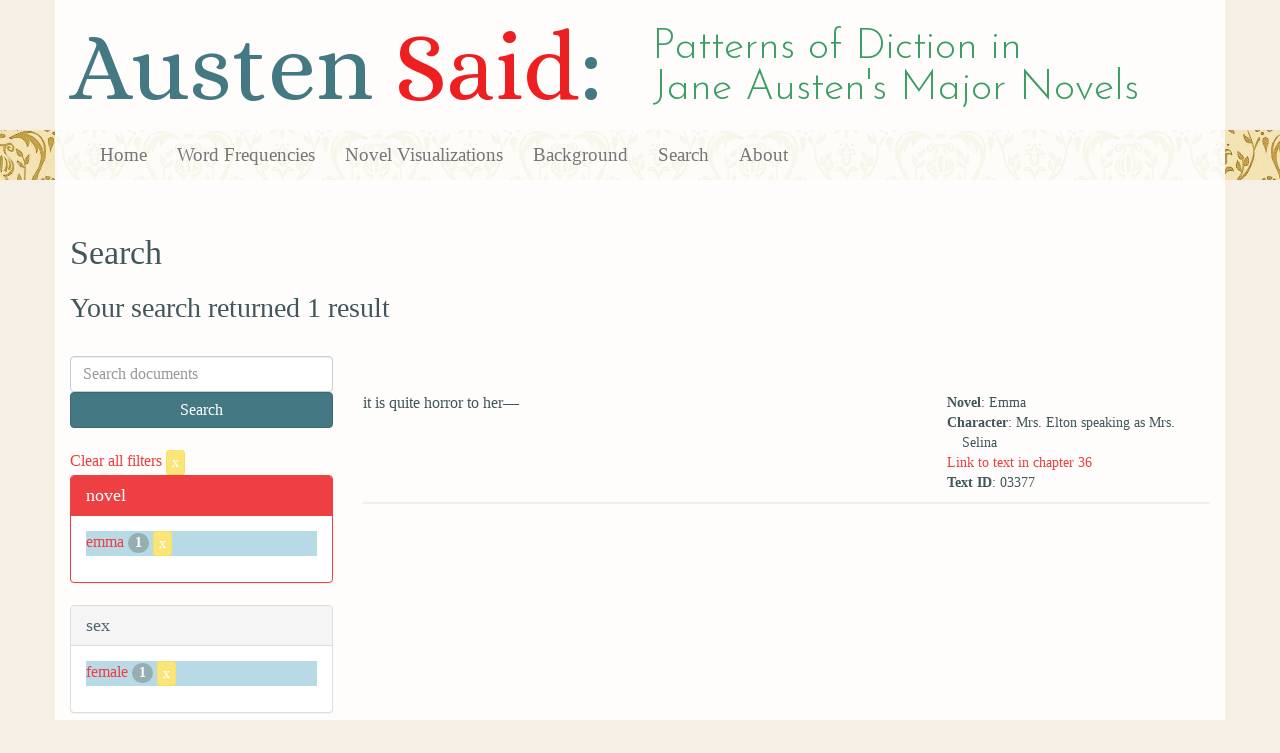

--- FILE ---
content_type: text/html; charset=utf-8
request_url: https://austen.unl.edu/search?action=search&controller=search&marriage_status=married&mode_of_speech=indirect&novel=emma&rows=50&sex=female&speaker_name=Mrs.+Elton+speaking+as+Mrs.+Selina
body_size: 1982
content:
<!DOCTYPE html>
<html xmlns:xs="http://www.w3.org/2001/XMLSchema" xmlns:tei="http://www.tei-c.org/ns/1.0" xmlns:functx="http://www.functx.com" xmlns="http://www.w3.org/1999/xhtml" class="search" hc="a0" hcx="0">
<head>
  <title>Austen</title>

  <meta http-equiv="Content-Type" content="text/html; charset=utf-8">
  <meta charset="utf-8">
  <meta http-equiv="X-UA-Compatible" content="IE=edge,chrome=1">
  <meta name="csrf-param" content="authenticity_token" />
<meta name="csrf-token" content="W2A61YNR-mQhSEhxYlbeVYPwEpdkQuShASG7sKZAlpNeLsNsEM3bu21qygC3Ub80n_rM7PxrlBpqEoDW_TZyPw" />
  <link rel="shortcut icon" type="image/x-icon" href="/assets/favicon-560f9beb82e4e35fc8c254191b220eb54de7ca6459e68a840f6ff14f379d59bb.ico" />
  
  <!-- Stylesheets -->
  
  <!-- Only need to call application because application calls the other two? -kmd 
	  todo figure this out and then remove comment -->
  <link rel="stylesheet" media="all" href="/assets/application-6603140774732962aa37b6551f958504a7aa9368ecce2939be1a54e3807f10cf.css" data-turbolinks-track="false" />



  <!-- Scripts -->
  <script src="https://ajax.googleapis.com/ajax/libs/jquery/1.10.2/jquery.min.js"></script>
  <!-- As above, application is calling the other files -->
  <script src="/assets/application-90ca552ef3b8f794966657cdf6484665bc5b48fe6b1199a4035d3d64f8fc6768.js" data-turbolinks-track="false"></script>
  

</head>

<body>
	
	<div class="header"><div class="container"><div class="site_title">
	<h1>Austen <span class="title_said">Said</span>:</h1>
	<h2>Patterns of Diction in <span class="secondary_title">Jane Austen's Major Novels</span></h2>
</div></div>


<div class="navbar navbar-default">
      <div class="container">
        <div class="navbar-header">
          <button type="button" class="navbar-toggle" data-toggle="collapse" data-target=".navbar-collapse">
            <span class="icon-bar"></span>
            <span class="icon-bar"></span>
            <span class="icon-bar"></span>
          </button>
         
        </div>
        <div class="navbar-collapse collapse">
          <ul class="nav navbar-nav">
            <li><a href="/">Home</a></li>
            <li><a href="/frequencies">Word Frequencies</a></li>
            <li><a href="/visualizations">Novel Visualizations</a></li>
            <li><a href="/background">Background</a></li>
            <li><a href="/search">Search</a></li>
            <li><a href="/about">About</a></li>
          </ul>
        </div>

      </div>
    </div>
</div><!-- /header -->


    <div class="container" id="wrapper">
      <h2>Search</h2>

<h3>Your search returned 1 result</h3>

<br/>

<div class="row">
  <div class="col-md-3">
    <form class="form-inline" action="/search" accept-charset="UTF-8" method="get">
      <div class="form-group">
        <input type="hidden" name="qfield" id="qfield" value="text" autocomplete="off" />
          <input type="hidden" name="novel" id="novel" value="emma" autocomplete="off" />
          <input type="hidden" name="speaker_name" id="speaker_name" value="Mrs. Elton speaking as Mrs. Selina" autocomplete="off" />
          <input type="hidden" name="sex" id="sex" value="female" autocomplete="off" />
          <input type="hidden" name="marriage_status" id="marriage_status" value="married" autocomplete="off" />
          
          
          
          
          <input type="hidden" name="mode_of_speech" id="mode_of_speech" value="indirect" autocomplete="off" />
          
        <input type="text" name="qtext" id="qtext" placeholder="Search documents" class="form-control main_search_text" />
        <input type="submit" name="commit" value="Search" class="btn btn-info submit_main_search_text" data-disable-with="Search" />
      </div>
</form>
    <br/>

      <div class="clear-filters-container">
        <a href="/search">
          Clear all filters 
          <button class="btn btn-warning btn-xs">x</button>
</a>      </div>

      <div class="panel panel-primary">
    <div class="panel-heading">
      <h3 class="panel-title">novel</h3>
    </div>
    <div class="panel-body">
      <ul class="list-unstyled">
          <li class=selected >
            <a href="/search?action=search&amp;controller=search&amp;marriage_status=married&amp;mode_of_speech=indirect&amp;novel=emma&amp;rows=50&amp;sex=female&amp;speaker_name=Mrs.+Elton+speaking+as+Mrs.+Selina">emma</a> 
            <span class="badge">1</span>
                <a href="/search?action=search&amp;controller=search&amp;marriage_status=married&amp;mode_of_speech=indirect&amp;rows=50&amp;sex=female&amp;speaker_name=Mrs.+Elton+speaking+as+Mrs.+Selina">
                  <button class="btn btn-warning btn-xs">x</button>
</a>              </button>
          </li>
      </ul>
    </div>
  </div>


      <div class="panel panel-default">
    <div class="panel-heading">
      <h3 class="panel-title">sex</h3>
    </div>
    <div class="panel-body">
      <ul class="list-unstyled">
          <li class=selected >
            <a href="/search?action=search&amp;controller=search&amp;marriage_status=married&amp;mode_of_speech=indirect&amp;novel=emma&amp;rows=50&amp;sex=female&amp;speaker_name=Mrs.+Elton+speaking+as+Mrs.+Selina">female</a> 
            <span class="badge">1</span>
                <a href="/search?action=search&amp;controller=search&amp;marriage_status=married&amp;mode_of_speech=indirect&amp;novel=emma&amp;rows=50&amp;speaker_name=Mrs.+Elton+speaking+as+Mrs.+Selina">
                  <button class="btn btn-warning btn-xs">x</button>
</a>              </button>
          </li>
      </ul>
    </div>
  </div>


    

      <div class="panel panel-default">
    <div class="panel-heading">
      <h3 class="panel-title">marriage status</h3>
    </div>
    <div class="panel-body">
      <ul class="list-unstyled">
          <li class=selected >
            <a href="/search?action=search&amp;controller=search&amp;marriage_status=married&amp;mode_of_speech=indirect&amp;novel=emma&amp;rows=50&amp;sex=female&amp;speaker_name=Mrs.+Elton+speaking+as+Mrs.+Selina">married</a> 
            <span class="badge">1</span>
                <a href="/search?action=search&amp;controller=search&amp;mode_of_speech=indirect&amp;novel=emma&amp;rows=50&amp;sex=female&amp;speaker_name=Mrs.+Elton+speaking+as+Mrs.+Selina">
                  <button class="btn btn-warning btn-xs">x</button>
</a>              </button>
          </li>
      </ul>
    </div>
  </div>


      <div class="panel panel-default">
    <div class="panel-heading">
      <h3 class="panel-title">class status</h3>
    </div>
    <div class="panel-body">
      <ul class="list-unstyled">
          <li  >
            <a href="/search?action=search&amp;class_status=&amp;controller=search&amp;marriage_status=married&amp;mode_of_speech=indirect&amp;novel=emma&amp;rows=50&amp;sex=female&amp;speaker_name=Mrs.+Elton+speaking+as+Mrs.+Selina">No label</a> 
            <span class="badge">1</span>
          </li>
      </ul>
    </div>
  </div>


      <div class="panel panel-default">
    <div class="panel-heading">
      <h3 class="panel-title">age</h3>
    </div>
    <div class="panel-body">
      <ul class="list-unstyled">
          <li  >
            <a href="/search?action=search&amp;age=&amp;controller=search&amp;marriage_status=married&amp;mode_of_speech=indirect&amp;novel=emma&amp;rows=50&amp;sex=female&amp;speaker_name=Mrs.+Elton+speaking+as+Mrs.+Selina">No label</a> 
            <span class="badge">1</span>
          </li>
      </ul>
    </div>
  </div>


    

      <div class="panel panel-default">
    <div class="panel-heading">
      <h3 class="panel-title">mode of speech</h3>
    </div>
    <div class="panel-body">
      <ul class="list-unstyled">
          <li class=selected >
            <a href="/search?action=search&amp;controller=search&amp;marriage_status=married&amp;mode_of_speech=indirect&amp;novel=emma&amp;rows=50&amp;sex=female&amp;speaker_name=Mrs.+Elton+speaking+as+Mrs.+Selina">indirect</a> 
            <span class="badge">1</span>
                <a href="/search?action=search&amp;controller=search&amp;marriage_status=married&amp;novel=emma&amp;rows=50&amp;sex=female&amp;speaker_name=Mrs.+Elton+speaking+as+Mrs.+Selina">
                  <button class="btn btn-warning btn-xs">x</button>
</a>              </button>
          </li>
      </ul>
    </div>
  </div>


      <div class="panel panel-default">
    <div class="panel-heading">
      <h3 class="panel-title">speaker name</h3>
    </div>
    <div class="panel-body">
      <ul class="list-unstyled">
          <li class=selected >
            <a href="/search?action=search&amp;controller=search&amp;marriage_status=married&amp;mode_of_speech=indirect&amp;novel=emma&amp;rows=50&amp;sex=female&amp;speaker_name=Mrs.+Elton+speaking+as+Mrs.+Selina">Mrs. Elton speaking as Mrs. Selina</a> 
            <span class="badge">1</span>
                <a href="/search?action=search&amp;controller=search&amp;marriage_status=married&amp;mode_of_speech=indirect&amp;novel=emma&amp;rows=50&amp;sex=female">
                  <button class="btn btn-warning btn-xs">x</button>
</a>              </button>
          </li>
      </ul>
    </div>
  </div>



  </div>

  <div class="col-md-9">
    <div class="row search_controls">
      <div class="col-md-3 search_limit">
      </div>
      <div class="col-md-9 pagination_container">
      
      </div>
    </div> <!-- /row search controls-->

        <div class="search_results">
          <div class="row">
            <div class="col-md-8 search_results_text">
                it is quite horror to her—
            </div>
            <div class="col-md-4 search_results_info">
              <ul>
                <li><strong>Novel</strong>: Emma</li>
                <li><strong>Character</strong>: Mrs. Elton speaking as Mrs. Selina</li>
                <li><a href="/visualizations/emma/36#said_no_03377">Link to text in chapter 36</a> </li>
                <!-- <li><strong>id</strong>: <#= doc['id'] %></li> -->
                <!-- <li><strong>chapter</strong>: <#= doc['chapter'] %></li> -->
                <li><strong>Text ID</strong>: 03377</li>
                <!-- <li><strong>speaker_id</strong>: <#= doc['speaker_id'] %></li> -->
              </ul>
            </div>
          </div>
        </div>

    <div class="row search_controls">
      <div class="col-md-3 search_limit">
    </div>
    <div class="col-md-9 pagination_container">
      
    </div>
  </div>
</div><!-- /row -->

    </div>


 <div class="footer">
	        <div class="container">
  	        <div class="footer_info">
		        <p>Created by the <a href="http://cdrh.unl.edu">Center for Digital Research in the Humanities</a>.</p>
		        <div class="footer_logo"><a href="http://www.unl.edu"><img src="/assets/unl_black-09778b7b788aea5a8995d5fc2eb509d35b2f21afbfe2d5f005d8d02fb3863c5e.png" /></a></div>
  	        </div><!-- /footer_info -->
	        </div> <!-- /container -->
	        
        </div><!-- /footer -->
</body>
</html>
